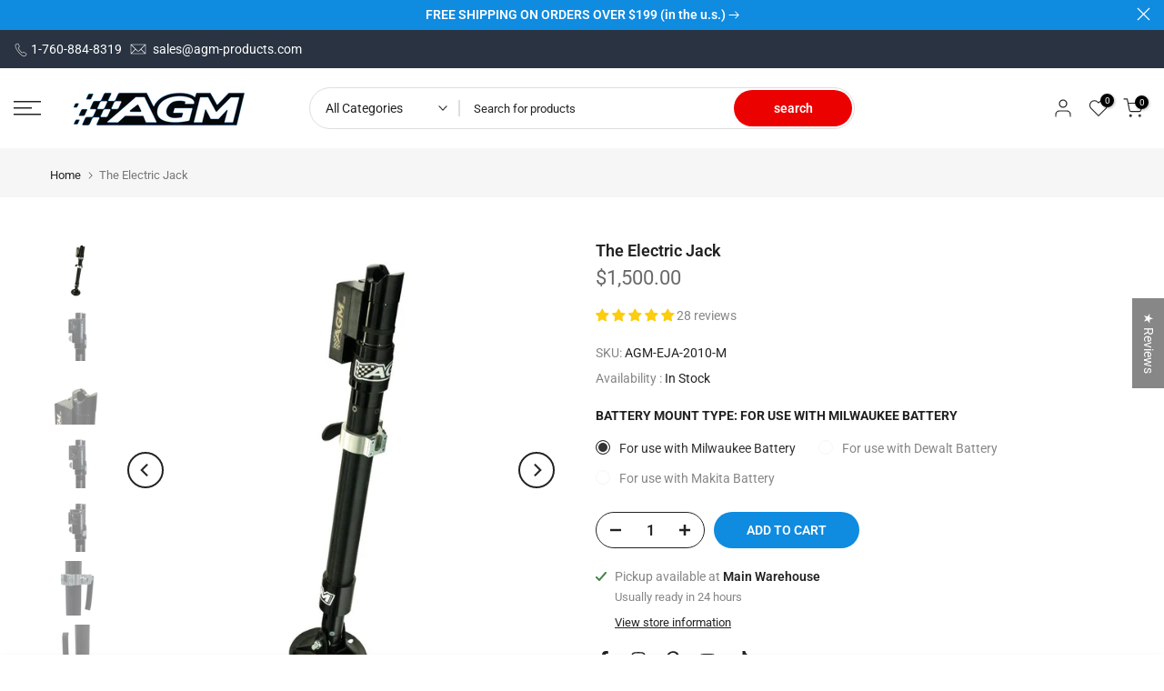

--- FILE ---
content_type: text/css
request_url: https://agm-products.com/cdn/shop/t/34/assets/custom.css?v=94235643061772334301742490076
body_size: -489
content:
a.t4s-mini-search__viewAll.t4s-d-block{color:red!important}img.t4s-lz--fadeIn.t4s-obj-eff.t4s-d-none.t4s-d-md-block.lazyautosizes.lazyloadt4sed{border-radius:20px!important}
/*# sourceMappingURL=/cdn/shop/t/34/assets/custom.css.map?v=94235643061772334301742490076 */


--- FILE ---
content_type: text/json
request_url: https://conf.config-security.com/model
body_size: 84
content:
{"title":"recommendation AI model (keras)","structure":"release_id=0x37:51:6e:5a:21:71:2f:31:52:6d:20:72:73:77:35:35:5b:48:57:5f:5c:2a:5e:77:33:5e:33:4a:76;keras;6o8knic3ayst47xt5aurkj0oqx7aeb8a01dtyt3nge36pd3tnksxxzo7phhqryx7mx4wz866","weights":"../weights/37516e5a.h5","biases":"../biases/37516e5a.h5"}